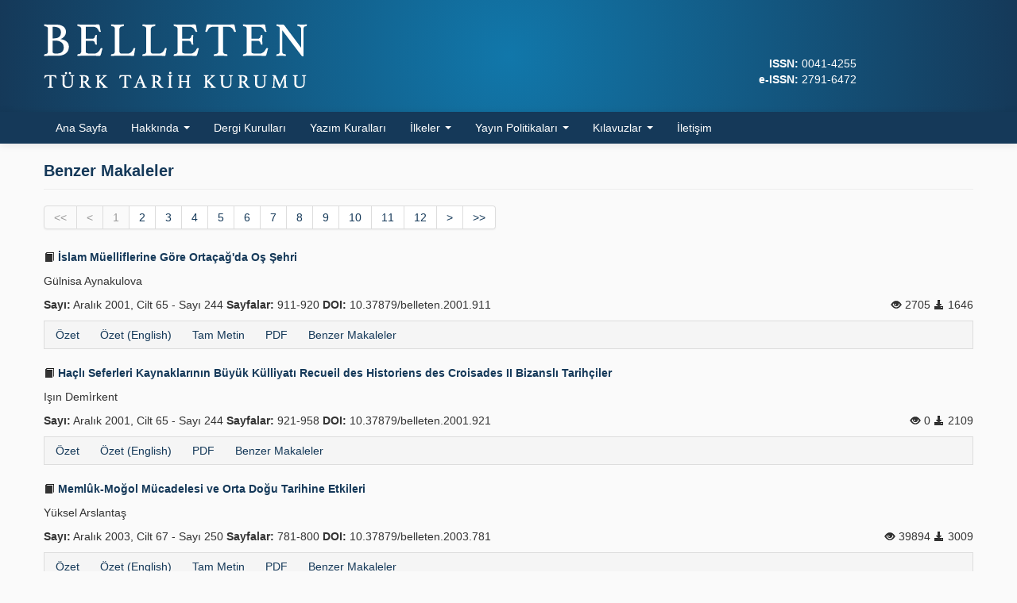

--- FILE ---
content_type: text/html; charset=UTF-8
request_url: https://belleten.gov.tr/benzer-makaleler/1986
body_size: 4704
content:
<!DOCTYPE html>
<html>
<head>
	<meta charset="utf-8">
	<title>Benzer Makaleler |  Belleten</title>
	<link href="/favicon.ico" type="image/x-icon" rel="icon"><link href="/favicon.ico" type="image/x-icon" rel="shortcut icon"><meta http-equiv="X-UA-Compatible" content="IE=edge"><meta name="viewport" content="width=device-width, initial-scale=1"><link rel="stylesheet" href="/css/bootstrap-combined.min.css"><link rel="stylesheet" href="/css/bootstrap-select.min.css"><link rel="stylesheet" href="/css/default.css?v=0.0.29">	<!--[if lt IE 9]>
	<script src="/js/html5shiv.js"></script>	<![endif]-->
</head>
<body>
<div id="wrapper">
	<header>
		<div class="container">
			<div class="row-fluid">
				<div class="span9"><a href="/"><img src="/img/logo.png?v=0.0.15"  class="logo" alt=""></a></div>
				<div class="span3 text-right">
					<div class="issn">
						<div style="align-self: flex-end; color: #fff">
						<strong>ISSN:</strong> 0041-4255											<br><strong>e-ISSN:</strong> 2791-6472											</div>
					</div>
				</div>
			</div>
		</div>
	</header>
	<nav class="navbar navbar-static-top">
		<div class="navbar-inner">
			<div class="container">
				<a class="btn btn-navbar" data-toggle="collapse" data-target=".nav-collapse">
					<span class="icon-bar"></span>
					<span class="icon-bar"></span>
					<span class="icon-bar"></span>
				</a>
				<div class="nav-collapse collapse">
					<ul class="nav">
						<li><a href="/">Ana Sayfa</a></li>
						<li class="dropdown">
							<a href="#" class="dropdown-toggle" data-toggle="dropdown">
								Hakkında								<b class="caret"></b>
							</a>
							<ul class="dropdown-menu">
								<li><a href="/sayfa/hakkinda">Hakkında</a></li>
								<li><a href="/sayfa/amac-ve-kapsam">Amaç ve Kapsam</a></li>
							</ul>
						</li>
						<li><a href="/sayfa/dergi-kurullari">Dergi Kurulları</a></li>
						<li><a href="/sayfa/yazim-kurallari">Yazım Kuralları</a></li>
						<li class="dropdown">
							<a href="#" class="dropdown-toggle" data-toggle="dropdown">
								İlkeler								<b class="caret"></b>
							</a>
							<ul class="dropdown-menu">
								<li><a href="/sayfa/etik-ilkeler">Etik İlkeler</a></li>
								<li><a href="/sayfa/hakem-sureci-ilkeleri">Hakem Süreci İlkeleri</a></li>
							</ul>
						</li>
						<li class="dropdown">
							<a href="#" class="dropdown-toggle" data-toggle="dropdown">
								Yayın Politikaları								<b class="caret"></b>
							</a>
							<ul class="dropdown-menu">
								<li><a href="/sayfa/arsivleme-ve-veri-dagitim-politikasi">Arşivleme ve Veri Dağıtım Politikası</a></li>
								<li><a href="/sayfa/acik-erisim-politikasi">Açık Erişim Politikası</a></li>
								<li><a href="/sayfa/ucret-politikasi">Ücret Politikası</a></li>
							</ul>
						</li>
						<li class="dropdown">
							<a href="#" class="dropdown-toggle" data-toggle="dropdown">
								Kılavuzlar								<b class="caret"></b>
							</a>
							<ul class="dropdown-menu">
								<li><a href="/sayfa/hakem-ve-editor-kilavuzu">Hakem ve Editör Kılavuzu</a></li>
								<li><a href="/sayfa/yazar-kilavuzu">Yazar Kılavuzu</a></li>
							</ul>
						</li>
						<li><a href="/iletisim">İletişim</a></li>
					</ul>
				</div>
			</div>
		</div>
	</nav>
	<main class="container">
				<div class="row-fluid">
	<div class="span12">
		<div class="page-header">
			<h1>Benzer Makaleler</h1>
		</div>
					<div class="pagination"><ul><li class="disabled"><a href="/benzer-makaleler/1986" tag="li">&lt;&lt;</a></li>
<li class="disabled"><a href="/benzer-makaleler/1986">&lt;</a></li>
<li class="current disabled"><a href="#">1</a></li><li><a href="/benzer-makaleler/1986?page=2">2</a></li><li><a href="/benzer-makaleler/1986?page=3">3</a></li><li><a href="/benzer-makaleler/1986?page=4">4</a></li><li><a href="/benzer-makaleler/1986?page=5">5</a></li><li><a href="/benzer-makaleler/1986?page=6">6</a></li><li><a href="/benzer-makaleler/1986?page=7">7</a></li><li><a href="/benzer-makaleler/1986?page=8">8</a></li><li><a href="/benzer-makaleler/1986?page=9">9</a></li><li><a href="/benzer-makaleler/1986?page=10">10</a></li><li><a href="/benzer-makaleler/1986?page=11">11</a></li><li><a href="/benzer-makaleler/1986?page=12">12</a></li>
<li><a href="/benzer-makaleler/1986?page=2" rel="next">&gt;</a></li>
<li><a href="/benzer-makaleler/1986?page=14" rel="last">&gt;&gt;</a></li></ul></div>					<div>
				<h3><a href="/tam-metin/3/tur"><i class="icon-book"></i> İslam Müelliflerine Göre Ortaçağ&#039;da Oş Şehri</a></h3>
				<p>Gülnisa Aynakulova</p>
				<div class="row-fluid">
					<div class="span8">
						<strong>Sayı:</strong> Aralık 2001, Cilt 65 - Sayı 244					                                                <strong>Sayfalar:</strong> 911-920                                        											<strong>DOI:</strong> 10.37879/belleten.2001.911										</div>
					<div class="span4 text-right">
						<i class="icon-eye-open"></i> 2705 
						<i class="icon-download-alt"></i> 1646 
					</div>
				</div>
				<ul class="nav nav-pills article-nav-bottom">
	<li><a href="/ozet/3/tur">Özet</a></li>
	<li><a href="/ozet/3/eng">Özet (English)</a></li>
	<li><a href="/tam-metin/3/tur">Tam Metin</a></li>
	<li><a href="/tam-metin-pdf/3/tur">PDF</a></li>
	<li><a href="/benzer-makaleler/3">Benzer Makaleler</a></li>
<!--
	<li><a href="/yazar-ile-iletisim/3">Yazar ile İletişim</a></li>
-->
</ul>
			</div>
					<div>
				<h3><a href="/ozet/4/tur"><i class="icon-book"></i> Haçlı Seferleri Kaynaklarının Büyük Külliyatı Recueil des Historiens des Croisades II Bizanslı Tarihçiler</a></h3>
				<p>Işın Demi̇rkent</p>
				<div class="row-fluid">
					<div class="span8">
						<strong>Sayı:</strong> Aralık 2001, Cilt 65 - Sayı 244					                                                <strong>Sayfalar:</strong> 921-958                                        											<strong>DOI:</strong> 10.37879/belleten.2001.921										</div>
					<div class="span4 text-right">
						<i class="icon-eye-open"></i> 0 
						<i class="icon-download-alt"></i> 2109 
					</div>
				</div>
				<ul class="nav nav-pills article-nav-bottom">
	<li><a href="/ozet/4/tur">Özet</a></li>
	<li><a href="/ozet/4/eng">Özet (English)</a></li>
	<li><a href="/tam-metin-pdf/4/tur">PDF</a></li>
	<li><a href="/benzer-makaleler/4">Benzer Makaleler</a></li>
<!--
	<li><a href="/yazar-ile-iletisim/4">Yazar ile İletişim</a></li>
-->
</ul>
			</div>
					<div>
				<h3><a href="/tam-metin/24/tur"><i class="icon-book"></i> Memlûk-Moğol Mücadelesi ve Orta Doğu Tarihine Etkileri</a></h3>
				<p>Yüksel Arslantaş</p>
				<div class="row-fluid">
					<div class="span8">
						<strong>Sayı:</strong> Aralık 2003, Cilt 67 - Sayı 250					                                                <strong>Sayfalar:</strong> 781-800                                        											<strong>DOI:</strong> 10.37879/belleten.2003.781										</div>
					<div class="span4 text-right">
						<i class="icon-eye-open"></i> 39894 
						<i class="icon-download-alt"></i> 3009 
					</div>
				</div>
				<ul class="nav nav-pills article-nav-bottom">
	<li><a href="/ozet/24/tur">Özet</a></li>
	<li><a href="/ozet/24/eng">Özet (English)</a></li>
	<li><a href="/tam-metin/24/tur">Tam Metin</a></li>
	<li><a href="/tam-metin-pdf/24/tur">PDF</a></li>
	<li><a href="/benzer-makaleler/24">Benzer Makaleler</a></li>
<!--
	<li><a href="/yazar-ile-iletisim/24">Yazar ile İletişim</a></li>
-->
</ul>
			</div>
					<div>
				<h3><a href="/tam-metin/30/tur"><i class="icon-book"></i> Selçuklu Teşkilâtı’nın Memlûklere Tesiri</a></h3>
				<p>Altan Çetın</p>
				<div class="row-fluid">
					<div class="span8">
						<strong>Sayı:</strong> Nisan 2004, Cilt 68 - Sayı 251					                                                <strong>Sayfalar:</strong> 105-130                                        											<strong>DOI:</strong> 10.37879/belleten.2004.105										</div>
					<div class="span4 text-right">
						<i class="icon-eye-open"></i> 5410 
						<i class="icon-download-alt"></i> 2223 
					</div>
				</div>
				<ul class="nav nav-pills article-nav-bottom">
	<li><a href="/ozet/30/tur">Özet</a></li>
	<li><a href="/ozet/30/eng">Özet (English)</a></li>
	<li><a href="/tam-metin/30/tur">Tam Metin</a></li>
	<li><a href="/tam-metin-pdf/30/tur">PDF</a></li>
	<li><a href="/benzer-makaleler/30">Benzer Makaleler</a></li>
<!--
	<li><a href="/yazar-ile-iletisim/30">Yazar ile İletişim</a></li>
-->
</ul>
			</div>
					<div>
				<h3><a href="/tam-metin/42/tur"><i class="icon-book"></i> Harezmli Türklerin Anadolu ve Yakındoğu’daki Rolleri ve Tesirleri</a></h3>
				<p>Muammer Gül</p>
				<div class="row-fluid">
					<div class="span8">
						<strong>Sayı:</strong> Nisan 2006, Cilt 70 - Sayı 257					                                                <strong>Sayfalar:</strong> 95-118                                        											<strong>DOI:</strong> 10.37879/belleten.2006.95										</div>
					<div class="span4 text-right">
						<i class="icon-eye-open"></i> 24235 
						<i class="icon-download-alt"></i> 2843 
					</div>
				</div>
				<ul class="nav nav-pills article-nav-bottom">
	<li><a href="/ozet/42/tur">Özet</a></li>
	<li><a href="/ozet/42/eng">Özet (English)</a></li>
	<li><a href="/tam-metin/42/tur">Tam Metin</a></li>
	<li><a href="/tam-metin-pdf/42/tur">PDF</a></li>
	<li><a href="/benzer-makaleler/42">Benzer Makaleler</a></li>
<!--
	<li><a href="/yazar-ile-iletisim/42">Yazar ile İletişim</a></li>
-->
</ul>
			</div>
					<div>
				<h3><a href="/tam-metin/63/tur"><i class="icon-book"></i> Artuklu - Dânişmendli İlişkileri Hakkında</a></h3>
				<p>Hüseyin Kayhan</p>
				<div class="row-fluid">
					<div class="span8">
						<strong>Sayı:</strong> Ağustos 2008, Cilt 72 - Sayı 264					                                                <strong>Sayfalar:</strong> 475-482                                        											<strong>DOI:</strong> 10.37879/belleten.2008.475										</div>
					<div class="span4 text-right">
						<i class="icon-eye-open"></i> 3127 
						<i class="icon-download-alt"></i> 1955 
					</div>
				</div>
				<ul class="nav nav-pills article-nav-bottom">
	<li><a href="/ozet/63/tur">Özet</a></li>
	<li><a href="/ozet/63/eng">Özet (English)</a></li>
	<li><a href="/tam-metin/63/tur">Tam Metin</a></li>
	<li><a href="/tam-metin-pdf/63/tur">PDF</a></li>
	<li><a href="/benzer-makaleler/63">Benzer Makaleler</a></li>
<!--
	<li><a href="/yazar-ile-iletisim/63">Yazar ile İletişim</a></li>
-->
</ul>
			</div>
					<div>
				<h3><a href="/ozet/85/tur"><i class="icon-book"></i> Uluslararası İlişkilerde Haksızlığa Uğramış ve İzole Edilmiş Bir Halk: Kıbrıs Türkleri</a></h3>
				<p>Salâhi R. Sonyel</p>
				<div class="row-fluid">
					<div class="span8">
						<strong>Sayı:</strong> Nisan 2009, Cilt 73 - Sayı 266					                                                <strong>Sayfalar:</strong> 165-178                                        											<strong>DOI:</strong> 10.37879/belleten.2009.165										</div>
					<div class="span4 text-right">
						<i class="icon-eye-open"></i> 0 
						<i class="icon-download-alt"></i> 1829 
					</div>
				</div>
				<ul class="nav nav-pills article-nav-bottom">
	<li><a href="/ozet/85/tur">Özet</a></li>
	<li><a href="/ozet/85/eng">Özet (English)</a></li>
	<li><a href="/tam-metin-pdf/85/tur">PDF</a></li>
	<li><a href="/benzer-makaleler/85">Benzer Makaleler</a></li>
<!--
	<li><a href="/yazar-ile-iletisim/85">Yazar ile İletişim</a></li>
-->
</ul>
			</div>
					<div>
				<h3><a href="/tam-metin/88/tur"><i class="icon-book"></i> Osmanlı İlmiyye Bürokrasisinde Şeyhülislâmlığın Değişen Rolü ve Mülâzemet Sistemi (XVI.-XVIII. Yüzyıllar)</a></h3>
				<p>Yasemin Beyazıt</p>
				<div class="row-fluid">
					<div class="span8">
						<strong>Sayı:</strong> Ağustos 2009, Cilt 73 - Sayı 267					                                                <strong>Sayfalar:</strong> 423-442                                        											<strong>DOI:</strong> 10.37879/belleten.2009.423										</div>
					<div class="span4 text-right">
						<i class="icon-eye-open"></i> 5368 
						<i class="icon-download-alt"></i> 1844 
					</div>
				</div>
				<ul class="nav nav-pills article-nav-bottom">
	<li><a href="/ozet/88/tur">Özet</a></li>
	<li><a href="/ozet/88/eng">Özet (English)</a></li>
	<li><a href="/tam-metin/88/tur">Tam Metin</a></li>
	<li><a href="/tam-metin-pdf/88/tur">PDF</a></li>
	<li><a href="/benzer-makaleler/88">Benzer Makaleler</a></li>
<!--
	<li><a href="/yazar-ile-iletisim/88">Yazar ile İletişim</a></li>
-->
</ul>
			</div>
					<div>
				<h3><a href="/tam-metin/150/tur"><i class="icon-book"></i> İslâmî Dönemde (638-1099) Filistin&#039;e Yahudi Göçü (&#039;Aliya: עלייה)</a></h3>
				<p>Nuh Arslantaş</p>
				<div class="row-fluid">
					<div class="span8">
						<strong>Sayı:</strong> Aralık 2011, Cilt 75 - Sayı 274					                                                <strong>Sayfalar:</strong> 641-690                                        											<strong>DOI:</strong> 10.37879/belleten.2011.641										</div>
					<div class="span4 text-right">
						<i class="icon-eye-open"></i> 46182 
						<i class="icon-download-alt"></i> 3624 
					</div>
				</div>
				<ul class="nav nav-pills article-nav-bottom">
	<li><a href="/ozet/150/tur">Özet</a></li>
	<li><a href="/ozet/150/eng">Özet (English)</a></li>
	<li><a href="/tam-metin/150/tur">Tam Metin</a></li>
	<li><a href="/tam-metin-pdf/150/tur">PDF</a></li>
	<li><a href="/benzer-makaleler/150">Benzer Makaleler</a></li>
<!--
	<li><a href="/yazar-ile-iletisim/150">Yazar ile İletişim</a></li>
-->
</ul>
			</div>
					<div>
				<h3><a href="/tam-metin/151/tur"><i class="icon-book"></i> Haçlı Seferleri Döneminde Din Değiştirme Vakaları</a></h3>
				<p>Aydın Usta</p>
				<div class="row-fluid">
					<div class="span8">
						<strong>Sayı:</strong> Aralık 2011, Cilt 75 - Sayı 274					                                                <strong>Sayfalar:</strong> 691-718                                        											<strong>DOI:</strong> 10.37879/belleten.2011.691										</div>
					<div class="span4 text-right">
						<i class="icon-eye-open"></i> 13242 
						<i class="icon-download-alt"></i> 2324 
					</div>
				</div>
				<ul class="nav nav-pills article-nav-bottom">
	<li><a href="/ozet/151/tur">Özet</a></li>
	<li><a href="/ozet/151/eng">Özet (English)</a></li>
	<li><a href="/tam-metin/151/tur">Tam Metin</a></li>
	<li><a href="/tam-metin-pdf/151/tur">PDF</a></li>
	<li><a href="/benzer-makaleler/151">Benzer Makaleler</a></li>
<!--
	<li><a href="/yazar-ile-iletisim/151">Yazar ile İletişim</a></li>
-->
</ul>
			</div>
					<div>
				<h3><a href="/tam-metin/157/tur"><i class="icon-book"></i> İlhanlı Hükümdarlarının İslam&#039;a Girmesinde Rol Alan Türk Sufileri: İlhan Tegüder ve Gazan Han Devirleri</a></h3>
				<p>Mustafa Uyar</p>
				<div class="row-fluid">
					<div class="span8">
						<strong>Sayı:</strong> Nisan 2012, Cilt 76 - Sayı 275					                                                <strong>Sayfalar:</strong> 7-30                                        											<strong>DOI:</strong> 10.37879/belleten.2012.7										</div>
					<div class="span4 text-right">
						<i class="icon-eye-open"></i> 10055 
						<i class="icon-download-alt"></i> 2313 
					</div>
				</div>
				<ul class="nav nav-pills article-nav-bottom">
	<li><a href="/ozet/157/tur">Özet</a></li>
	<li><a href="/ozet/157/eng">Özet (English)</a></li>
	<li><a href="/tam-metin/157/tur">Tam Metin</a></li>
	<li><a href="/tam-metin-pdf/157/tur">PDF</a></li>
	<li><a href="/benzer-makaleler/157">Benzer Makaleler</a></li>
<!--
	<li><a href="/yazar-ile-iletisim/157">Yazar ile İletişim</a></li>
-->
</ul>
			</div>
					<div>
				<h3><a href="/tam-metin/168/tur"><i class="icon-book"></i> Haçlılar ve Doğu Hıristiyanları Arasındaki İlişkiler</a></h3>
				<p>Aydın Usta</p>
				<div class="row-fluid">
					<div class="span8">
						<strong>Sayı:</strong> Ağustos 2013, Cilt 77 - Sayı 279					                                                <strong>Sayfalar:</strong> 365-402                                        											<strong>DOI:</strong> 10.37879/belleten.2013.365										</div>
					<div class="span4 text-right">
						<i class="icon-eye-open"></i> 7568 
						<i class="icon-download-alt"></i> 3267 
					</div>
				</div>
				<ul class="nav nav-pills article-nav-bottom">
	<li><a href="/ozet/168/tur">Özet</a></li>
	<li><a href="/ozet/168/eng">Özet (English)</a></li>
	<li><a href="/tam-metin/168/tur">Tam Metin</a></li>
	<li><a href="/tam-metin-pdf/168/tur">PDF</a></li>
	<li><a href="/benzer-makaleler/168">Benzer Makaleler</a></li>
<!--
	<li><a href="/yazar-ile-iletisim/168">Yazar ile İletişim</a></li>
-->
</ul>
			</div>
					<div>
				<h3><a href="/tam-metin/176/tur"><i class="icon-book"></i> Gayri Müslim Tarihçilerin İslâm Tarihi Kaynaklarındaki Rivayetleri Kullanması</a></h3>
				<p>Yehoshua Frenkel, Nuh Arslantaş</p>
				<div class="row-fluid">
					<div class="span8">
						<strong>Sayı:</strong> Ağustos 2013, Cilt 77 - Sayı 279					                                                <strong>Sayfalar:</strong> 741-764                                        											<strong>DOI:</strong> 10.37879/belleten.2013.741										</div>
					<div class="span4 text-right">
						<i class="icon-eye-open"></i> 8306 
						<i class="icon-download-alt"></i> 2084 
					</div>
				</div>
				<ul class="nav nav-pills article-nav-bottom">
	<li><a href="/ozet/176/tur">Özet</a></li>
	<li><a href="/tam-metin/176/tur">Tam Metin</a></li>
	<li><a href="/tam-metin-pdf/176/tur">PDF</a></li>
	<li><a href="/benzer-makaleler/176">Benzer Makaleler</a></li>
<!--
	<li><a href="/yazar-ile-iletisim/176">Yazar ile İletişim</a></li>
-->
</ul>
			</div>
					<div>
				<h3><a href="/tam-metin/197/tur"><i class="icon-book"></i> Balkan Savaşı - Kitlesel Ölüm ve Etnik Temizlik</a></h3>
				<p>Georgi Zelengora</p>
				<div class="row-fluid">
					<div class="span8">
						<strong>Sayı:</strong> Nisan 2014, Cilt 78 - Sayı 281					                                                <strong>Sayfalar:</strong> 315-342                                        											<strong>DOI:</strong> 10.37879/belleten.2014.315										</div>
					<div class="span4 text-right">
						<i class="icon-eye-open"></i> 11031 
						<i class="icon-download-alt"></i> 2592 
					</div>
				</div>
				<ul class="nav nav-pills article-nav-bottom">
	<li><a href="/ozet/197/tur">Özet</a></li>
	<li><a href="/ozet/197/eng">Özet (English)</a></li>
	<li><a href="/tam-metin/197/tur">Tam Metin</a></li>
	<li><a href="/tam-metin-pdf/197/tur">PDF</a></li>
	<li><a href="/benzer-makaleler/197">Benzer Makaleler</a></li>
<!--
	<li><a href="/yazar-ile-iletisim/197">Yazar ile İletişim</a></li>
-->
</ul>
			</div>
					<div>
				<h3><a href="/tam-metin/200/tur"><i class="icon-book"></i> XX. Asrın Başlarında Azerbaycan`da İslami Düşünce, Eğitim ve Islahat Anlayışı</a></h3>
				<p>Ali Ferhadov</p>
				<div class="row-fluid">
					<div class="span8">
						<strong>Sayı:</strong> Nisan 2014, Cilt 78 - Sayı 281					                                                <strong>Sayfalar:</strong> 273-286                                        											<strong>DOI:</strong> 10.37879/belleten.2014.273										</div>
					<div class="span4 text-right">
						<i class="icon-eye-open"></i> 4334 
						<i class="icon-download-alt"></i> 1898 
					</div>
				</div>
				<ul class="nav nav-pills article-nav-bottom">
	<li><a href="/ozet/200/tur">Özet</a></li>
	<li><a href="/ozet/200/eng">Özet (English)</a></li>
	<li><a href="/tam-metin/200/tur">Tam Metin</a></li>
	<li><a href="/tam-metin-pdf/200/tur">PDF</a></li>
	<li><a href="/benzer-makaleler/200">Benzer Makaleler</a></li>
<!--
	<li><a href="/yazar-ile-iletisim/200">Yazar ile İletişim</a></li>
-->
</ul>
			</div>
					<div>
				<h3><a href="/tam-metin/217/tur"><i class="icon-book"></i> XVI. Yüzyıl Osmanlı İlmiyye Kanûnnâmeleri ve Medrese Eğitimi</a></h3>
				<p>Yasemin Beyazıt</p>
				<div class="row-fluid">
					<div class="span8">
						<strong>Sayı:</strong> Aralık 2014, Cilt 78 - Sayı 283					                                                <strong>Sayfalar:</strong> 955-982                                        											<strong>DOI:</strong> 10.37879/belleten.2014.955										</div>
					<div class="span4 text-right">
						<i class="icon-eye-open"></i> 15948 
						<i class="icon-download-alt"></i> 4213 
					</div>
				</div>
				<ul class="nav nav-pills article-nav-bottom">
	<li><a href="/ozet/217/tur">Özet</a></li>
	<li><a href="/ozet/217/eng">Özet (English)</a></li>
	<li><a href="/tam-metin/217/tur">Tam Metin</a></li>
	<li><a href="/tam-metin-pdf/217/tur">PDF</a></li>
	<li><a href="/benzer-makaleler/217">Benzer Makaleler</a></li>
<!--
	<li><a href="/yazar-ile-iletisim/217">Yazar ile İletişim</a></li>
-->
</ul>
			</div>
					<div>
				<h3><a href="/tam-metin/220/tur"><i class="icon-book"></i> Yunanistan’a Geçiş Sürecinde Tesalya Müslümanlarının Durumu</a></h3>
				<p>İbrahim Serbestoğlu</p>
				<div class="row-fluid">
					<div class="span8">
						<strong>Sayı:</strong> Aralık 2014, Cilt 78 - Sayı 283					                                                <strong>Sayfalar:</strong> 1075-1098                                        											<strong>DOI:</strong> 10.37879/belleten.2014.1075										</div>
					<div class="span4 text-right">
						<i class="icon-eye-open"></i> 18780 
						<i class="icon-download-alt"></i> 2654 
					</div>
				</div>
				<ul class="nav nav-pills article-nav-bottom">
	<li><a href="/ozet/220/tur">Özet</a></li>
	<li><a href="/ozet/220/eng">Özet (English)</a></li>
	<li><a href="/tam-metin/220/tur">Tam Metin</a></li>
	<li><a href="/tam-metin-pdf/220/tur">PDF</a></li>
	<li><a href="/benzer-makaleler/220">Benzer Makaleler</a></li>
<!--
	<li><a href="/yazar-ile-iletisim/220">Yazar ile İletişim</a></li>
-->
</ul>
			</div>
					<div>
				<h3><a href="/tam-metin/260/tur"><i class="icon-book"></i> Yahudi Bilgin Saadya Gaon’un (ö.942) Eserlerinde İslamî Unsurlar</a></h3>
				<p>Yasin Meral</p>
				<div class="row-fluid">
					<div class="span8">
						<strong>Sayı:</strong> Nisan 2016, Cilt 80 - Sayı 287					                                                <strong>Sayfalar:</strong> 23-40                                        											<strong>DOI:</strong> 10.37879/belleten.2016.23										</div>
					<div class="span4 text-right">
						<i class="icon-eye-open"></i> 13624 
						<i class="icon-download-alt"></i> 2665 
					</div>
				</div>
				<ul class="nav nav-pills article-nav-bottom">
	<li><a href="/ozet/260/tur">Özet</a></li>
	<li><a href="/ozet/260/eng">Özet (English)</a></li>
	<li><a href="/tam-metin/260/tur">Tam Metin</a></li>
	<li><a href="/tam-metin-pdf/260/tur">PDF</a></li>
	<li><a href="/benzer-makaleler/260">Benzer Makaleler</a></li>
<!--
	<li><a href="/yazar-ile-iletisim/260">Yazar ile İletişim</a></li>
-->
</ul>
			</div>
					<div>
				<h3><a href="/tam-metin/269/eng"><i class="icon-book"></i> Understanding Ottoman Heritage in Bosnia and Herzegovina: Conversions to Islam in the Records of the Sarajevo Sharia Court, 1800-1851</a></h3>
				<p>Fahd Kasumovıć</p>
				<div class="row-fluid">
					<div class="span8">
						<strong>Sayı:</strong> Ağustos 2016, Cilt 80 - Sayı 288					                                                <strong>Sayfalar:</strong> 507-530                                        											<strong>DOI:</strong> 10.37879/belleten.2016.507										</div>
					<div class="span4 text-right">
						<i class="icon-eye-open"></i> 6911 
						<i class="icon-download-alt"></i> 1998 
					</div>
				</div>
				<ul class="nav nav-pills article-nav-bottom">
	<li><a href="/ozet/269/tur">Özet</a></li>
	<li><a href="/ozet/269/eng">Özet (English)</a></li>
	<li><a href="/tam-metin/269/eng">Tam Metin (English)</a></li>
	<li><a href="/tam-metin-pdf/269/eng">PDF (English)</a></li>
	<li><a href="/benzer-makaleler/269">Benzer Makaleler</a></li>
<!--
	<li><a href="/yazar-ile-iletisim/269">Yazar ile İletişim</a></li>
-->
</ul>
			</div>
					<div>
				<h3><a href="/tam-metin/326/tur"><i class="icon-book"></i> Osmanlı Devleti’nin Son Döneminde Grev Hakkı ve Ta’tîl-i Eşgâl Kanunu</a></h3>
				<p>Hasan Doğan</p>
				<div class="row-fluid">
					<div class="span8">
						<strong>Sayı:</strong> Nisan 2018, Cilt 82 - Sayı 293					                                                <strong>Sayfalar:</strong> 265-294                                        											<strong>DOI:</strong> 10.37879/belleten.2018.265										</div>
					<div class="span4 text-right">
						<i class="icon-eye-open"></i> 15082 
						<i class="icon-download-alt"></i> 2350 
					</div>
				</div>
				<ul class="nav nav-pills article-nav-bottom">
	<li><a href="/ozet/326/tur">Özet</a></li>
	<li><a href="/ozet/326/eng">Özet (English)</a></li>
	<li><a href="/tam-metin/326/tur">Tam Metin</a></li>
	<li><a href="/tam-metin-pdf/326/tur">PDF</a></li>
	<li><a href="/benzer-makaleler/326">Benzer Makaleler</a></li>
<!--
	<li><a href="/yazar-ile-iletisim/326">Yazar ile İletişim</a></li>
-->
</ul>
			</div>
					<div class="pagination"><ul><li class="disabled"><a href="/benzer-makaleler/1986" tag="li">&lt;&lt;</a></li>
<li class="disabled"><a href="/benzer-makaleler/1986">&lt;</a></li>
<li class="current disabled"><a href="#">1</a></li><li><a href="/benzer-makaleler/1986?page=2">2</a></li><li><a href="/benzer-makaleler/1986?page=3">3</a></li><li><a href="/benzer-makaleler/1986?page=4">4</a></li><li><a href="/benzer-makaleler/1986?page=5">5</a></li><li><a href="/benzer-makaleler/1986?page=6">6</a></li><li><a href="/benzer-makaleler/1986?page=7">7</a></li><li><a href="/benzer-makaleler/1986?page=8">8</a></li><li><a href="/benzer-makaleler/1986?page=9">9</a></li><li><a href="/benzer-makaleler/1986?page=10">10</a></li><li><a href="/benzer-makaleler/1986?page=11">11</a></li><li><a href="/benzer-makaleler/1986?page=12">12</a></li>
<li><a href="/benzer-makaleler/1986?page=2" rel="next">&gt;</a></li>
<li><a href="/benzer-makaleler/1986?page=14" rel="last">&gt;&gt;</a></li></ul></div>			</div>
</div>
	</main>
	<div id="push"></div>
</div>
<footer>
	<div class="container">
		<div class="row-fluid">
			<div class="span5 clearfix">
				<div class="pull-left">
					<img src="/img/logo-ttk.png"  class="logo" alt="">				</div>
				<div>
					<p><strong><a href="https://www.ttk.gov.tr" target="_blank">Türk Tarih Kurumu</a></strong>. 2025</p>
					<p>Diğer Dergiler: <a href="https://belgeler.gov.tr" target="_blank">Belgeler</a> &middot;
					<a href="https://hoyuk.gov.tr" target="_blank">Höyük</a></p>
				</div>
			</div>
			<div class="span7 text-right">
				<small>
                                                        <a rel="license" href="https://creativecommons.org/licenses/by-nc/4.0/deed.tr" target="_blank"><img alt="Creative Commons Lisansı" src="https://i.creativecommons.org/l/by-nc/4.0/80x15.png" jmna4zzet=""></a><br>Bu dergideki çalışmalar <a rel="license" href="https://creativecommons.org/licenses/by-nc/4.0/deed.tr" target="_blank">Creative Commons Atıf-GayriTicari 4.0 Uluslararası (CC BY-NC 4.0)</a> ile lisanslanmıştır.
							</small><br><br>
				<small><a href="https://yazilimparki.com" target="_blank">Yazılım Parkı - Bilimsel Dergi Yayınlama ve Yönetim Sistemi</a></small>
			</div>
		</div>
	</div>
</footer>

<script src="/js/jquery.min.js"></script><script src="/js/bootstrap.min.js"></script><script src="/js/bootstrap-select.min.js"></script><script async src="https://www.googletagmanager.com/gtag/js?id=G-MTKEJWEP5X"></script>
<script>
  window.dataLayer = window.dataLayer || [];
  function gtag(){dataLayer.push(arguments);}
  gtag('js', new Date());
  gtag('config', 'G-MTKEJWEP5X');
</script>
</body>
</html>


--- FILE ---
content_type: text/css
request_url: https://belleten.gov.tr/css/default.css?v=0.0.29
body_size: 1747
content:
@import url('https://fonts.googleapis.com/css2?family=Fira+Sans:wght@300;400;500;600;700&display=swap');

html, body {
	height: 100%;
}

body {
	font-family: 'Fire Sans', sans-serif;
	font-size: 14px;
	font-weight: 400;
	background: #FAFAFA;
}

#wrapper {
        min-height: 100%;
        height: auto !important;
        height: 100%;
        margin: 0 auto -126px;
}

#push {
	height: 126px;
}

footer {
	width: 100%;
	height: 85px;
	padding: 20px 0;
        background: #F3F3F3;
	border-top: 1px solid #DDDDDD;
	color: #333333;
}
footer small {
	font-size: 11px;
}
footer .logo {
        max-height: 50px;
        margin-right: 10px;
}

header {
	background: rgb(17,119,170);
	background: -moz-radial-gradient(circle, rgba(17,119,170,1) 0%, rgba(21,57,89,1) 100%);
	background: -webkit-radial-gradient(circle, rgba(17,119,170,1) 0%, rgba(21,57,89,1) 100%);
	background: radial-gradient(circle, rgba(17,119,170,1) 0%, rgba(21,57,89,1) 100%);
	filter: progid:DXImageTransform.Microsoft.gradient(startColorstr="#1177aa",endColorstr="#153959",GradientType=1);
}
header .logo {
	padding: 30px 0;
}

main {
	padding-top: 20px;
	padding-bottom: 20px;
}

a,
.btn-link {
        color: #153959;
}
a:hover,
.btn-link:hover {
        color: #1177AA;
}

aside {
        margin-top: 0;
}
aside hr {
	margin: 10px auto;
}
aside .form-search {
        margin-bottom: 0;
	padding-right:30px;
}

.affix {
        position: fixed;
        top: 10px;
	width: 250px;
}
.affix-bottom {
        position: absolute;
        top: auto;
        bottom: 80px;
	width: 250px;
}
.affix-top {
        position: absolute;
        top: 10px;
	width: 250px;
}

.required label {
        font-weight: bold !important;
}

section {
	text-align: justify;
}
section a {
	font-weight: bold;
}
section h2 {
	font-size: 16px;
	line-height: 26px;
}

.nowrap {
	white-space: nowrap;
}

.article-nav-bottom {
        background-color: #F5F5F5;
        border: 1px solid #DDDDDD;
        padding: 0 2px;
}
.article-nav-bottom a {
	font-weight: normal;
}

.table-borderless td, .table-borderless th {
        border: 0;
}

h2 {
	font-size: 16px;
	line-height: 24px;
}

h3 {
	font-size: 14px;
	line-height: 20px;
}
h3 a {
	color: #153959;
}

.page-header {
	margin: 0 0 10px;
}
.page-header h1 {
	font-size: 20px;
	line-height: 28px;
	margin: 0;
	color: #153959;
}
.page-header h1 small {
	font-size: 14px;
}

.modal-body {
	color: #333333;
}

.well {
	-webkit-box-shadow: none;
	-moz-box-shadow: none;
	box-shadow: none;
}
.well h1:first-child,
.well h2:first-child {
	margin-top: 0;
}
.well form:last-child {
	margin-bottom: 0;
}
.well-small {
	borde-radius: 4px;
}

#left-menu a {
	background-color: #153959;
	color: #FFFFFF;
	border-radius: 4px;
	font-size: 14px;
	padding: 10px;
	margin-bottom: 5px;
}
#left-menu a:hover,
#left-menu a:focus,
#left-menu .active a {
	background-color: #1177AA;
}

.nav-tabs > .active > a,
.nav-tabs > .active > a:hover,
.nav-tabs > .active > a:focus {
	border-top: 3px solid #153959;
}

.tab-pane h3:first-child {
	margin-top: 0;
}

.navbar .brand {
	font-size: inherit;
	font-weight: inherit;
	margin-left: 0;
}

.navbar-inner {
	background-color: #153959;
	background-image: none;
	filter: none;
	border: 0;
	-webkit-box-shadow: none;
	-moz-box-shadow: none;
	box-shadow: none;
}

.navbar .btn-navbar,
.navbar .btn-navbar:hover {
	background-color: #1177AA;
	background-image: none;
	filter: none;
}
.navbar .brand {
	color: #FEFEFE;
	text-shadow: none;
}
.navbar .nav > li > a {
	color: #FEFEFE;
	text-shadow: none;
}
.navbar .nav > li > a:hover,
.navbar .nav > li > a:focus {
	background-color: #1177AA;
	color: #FFFFFF;
	text-shadow: none;
}
.navbar .nav li.dropdown > .dropdown-toggle .caret {
	border-top-color: #FEFEFE !important;
	border-bottom-color: #FEFEFE !important;
}
.navbar .nav li.dropdown.open > .dropdown-toggle,
.navbar .nav li.dropdown.active > .dropdown-toggle,
.navbar .nav li.dropdown.open.active > .dropdown-toggle {
	background-color: #1177AA;
	color: #FFFFFF;
}

.dropdown-menu > li > a:hover,
.dropdown-menu > li > a:focus,
.dropdown-submenu:hover > a,
.dropdown-submenu:focus > a,
.dropdown-menu > .active > a,
.dropdown-menu > .active > a:hover,
.dropdown-menu > .active > a:focus {
	background-color: #1177AA;
	background-image: none;
	filter: none;
}

@media (max-width: 979px) {
	.nav-collapse .nav > li > a,
	.nav-collapse .dropdown-menu a {
		color: #FEFEFE;
		background-color: #1177AA;
	}
	.nav-collapse .nav > li > a:hover,
	.nav-collapse .dropdown-menu a:hover {
		background-color: #333333;
	}
}

code {
	white-space: normal;
}

section#article-references li,
section#article-footnotes li {
	margin-bottom: 5px;
}

@media (max-width: 767px) {
	header, footer {
		text-align: center;
		padding: 10px;
		margin-left: -20px;
		margin-right: -20px;
		width: calc(100% + 20px);
	}
	header {
		height: auto;
	}
	.hero-unit {
		margin-left: -20px;
		margin-right: -20px;
	}
}

.navbar .divider-vertical {
	margin: 0;
	border-left: 1px solid #1177AA;
	border-right: 0;
}

@media (min-width: 768px) {
	.modal-large {
		width: 80%;
		margin-left: -40%;
	}
}

.index-list {
	display: flex;
	justify-content: center;
	align-items: center;
}
.index-list .thumbnails > li {
	margin-bottom: 0;
}
.index-list .thumbnails img {
	max-width: 150px;
}

.current-issue > li {
	margin-bottom: 8px;
}
.current-issue > li h3 {
	margin: 0;
}

.contact-form-name {
    position: absolute !important;
    display: inline !important;
    top: 0 !important;
    left: 0 !important;
    z-index: -1 !important;
    width: 1px !important;
    height: 1px !important;
    opacity: .1 !important;
}

.two-columns {
	column-count: 2;
}

.three-columns {
	column-count: 3;
}

header .issn {
    display: flex;
    justify-content: end;
    padding: 10px 0;
    height: 100px;
}

@media (max-width: 767px) {
	header .issn {
		height: auto !important;
		justify-content: center;
	}
}

.w-25 {
	width: 25% !important;
}

.w-100 {
	width: 100% !important;
}


--- FILE ---
content_type: application/javascript
request_url: https://belleten.gov.tr/js/bootstrap-select.min.js
body_size: 4422
content:
/*!
 * bootstrap-select v1.3.1
 * http://silviomoreto.github.io/bootstrap-select/
 *
 * Copyright 2013 bootstrap-select
 * Licensed under the MIT license
 */
!function(e){"use strict";e.expr[":"].icontains=e.expr.createPseudo(function(t){return function(n){return e(n).text().toUpperCase().indexOf(t.toUpperCase())>=0}});var t=function(n,r,i){if(i){i.stopPropagation();i.preventDefault()}this.$element=e(n);this.$newElement=null;this.$button=null;this.$menu=null;this.options=e.extend({},e.fn.selectpicker.defaults,this.$element.data(),typeof r=="object"&&r);if(this.options.title==null){this.options.title=this.$element.attr("title")}this.val=t.prototype.val;this.render=t.prototype.render;this.refresh=t.prototype.refresh;this.setStyle=t.prototype.setStyle;this.selectAll=t.prototype.selectAll;this.deselectAll=t.prototype.deselectAll;this.init()};t.prototype={constructor:t,init:function(t){this.$element.hide();this.multiple=this.$element.prop("multiple");var n=this.$element.attr("id");this.$newElement=this.createView();this.$element.after(this.$newElement);this.$menu=this.$newElement.find("> .dropdown-menu");this.$button=this.$newElement.find("> button");this.$searchbox=this.$newElement.find("input");if(n!==undefined){var r=this;this.$button.attr("data-id",n);e('label[for="'+n+'"]').click(function(){r.$button.focus()})}this.checkDisabled();this.checkTabIndex();this.clickListener();this.liveSearchListener();this.render();this.liHeight();this.setStyle();this.setWidth();if(this.options.container){this.selectPosition()}this.$menu.data("this",this);this.$newElement.data("this",this)},createDropdown:function(){var t=this.multiple?" show-tick":"";var n=this.options.header?'<h3 class="popover-title">'+this.options.header+'<button type="button" class="close" aria-hidden="true">×</button></h3>':"";var r=this.options.liveSearch?'<div class="bootstrap-select-searchbox"><input type="text" class="input-block-level" /></div>':"";var i="<div class='btn-group bootstrap-select"+t+"'>"+"<button type='button' class='btn btn-default dropdown-toggle' data-toggle='dropdown'>"+"<div class='filter-option pull-left'></div> "+"<div class='caret'></div>"+"</button>"+"<div class='dropdown-menu open'>"+n+r+"<ul class='dropdown-menu inner' role='menu'>"+"</ul>"+"</div>"+"</div>";return e(i)},createView:function(){var e=this.createDropdown();var t=this.createLi();e.find("ul").append(t);return e},reloadLi:function(){this.destroyLi();var e=this.createLi();this.$menu.find("ul").append(e)},destroyLi:function(){this.$menu.find("li").remove()},createLi:function(){var t=this,n=[],r="";this.$element.find("option").each(function(r){var i=e(this);var s=i.attr("class")||"";var o=i.attr("style")||"";var u=i.data("content")?i.data("content"):i.html();var a=i.data("subtext")!==undefined?'<small class="muted">'+i.data("subtext")+"</small>":"";var f=i.data("icon")!==undefined?'<i class="glyphicon '+i.data("icon")+'"></i> ':"";if(f!==""&&(i.is(":disabled")||i.parent().is(":disabled"))){f="<span>"+f+"</span>"}if(!i.data("content")){u=f+'<span class="text">'+u+a+"</span>"}if(t.options.hideDisabled&&(i.is(":disabled")||i.parent().is(":disabled"))){n.push('<a style="min-height: 0; padding: 0"></a>')}else if(i.parent().is("optgroup")&&i.data("divider")!=true){if(i.index()==0){var l=i.parent().attr("label");var c=i.parent().data("subtext")!==undefined?'<small class="muted">'+i.parent().data("subtext")+"</small>":"";var h=i.parent().data("icon")?'<i class="'+i.parent().data("icon")+'"></i> ':"";l=h+'<span class="text">'+l+c+"</span>";if(i[0].index!=0){n.push('<div class="div-contain"><div class="divider"></div></div>'+"<dt>"+l+"</dt>"+t.createA(u,"opt "+s,o))}else{n.push("<dt>"+l+"</dt>"+t.createA(u,"opt "+s,o))}}else{n.push(t.createA(u,"opt "+s,o))}}else if(i.data("divider")==true){n.push('<div class="div-contain"><div class="divider"></div></div>')}else if(e(this).data("hidden")==true){n.push("")}else{n.push(t.createA(u,s,o))}});e.each(n,function(e,t){r+="<li rel="+e+">"+t+"</li>"});if(!this.multiple&&this.$element.find("option:selected").length==0&&!this.options.title){this.$element.find("option").eq(0).prop("selected",true).attr("selected","selected")}return e(r)},createA:function(e,t,n){return'<a tabindex="0" class="'+t+'" style="'+n+'">'+e+'<i class="glyphicon glyphicon-ok icon-ok check-mark"></i>'+"</a>"},render:function(){var t=this;this.$element.find("option").each(function(n){t.setDisabled(n,e(this).is(":disabled")||e(this).parent().is(":disabled"));t.setSelected(n,e(this).is(":selected"))});var n=this.$element.find("option:selected").map(function(n,r){var i=e(this);var s=i.data("icon")&&t.options.showIcon?'<i class="glyphicon '+i.data("icon")+'"></i> ':"";var o;if(t.options.showSubtext&&i.attr("data-subtext")&&!t.multiple){o=' <small class="muted">'+i.data("subtext")+"</small>"}else{o=""}if(i.data("content")&&t.options.showContent){return i.data("content")}else if(i.attr("title")!=undefined){return i.attr("title")}else{return s+i.html()+o}}).toArray();var r=!this.multiple?n[0]:n.join(", ");if(this.multiple&&this.options.selectedTextFormat.indexOf("count")>-1){var i=this.options.selectedTextFormat.split(">");var s=this.options.hideDisabled?":not([disabled])":"";if(i.length>1&&n.length>i[1]||i.length==1&&n.length>=2){r=this.options.countSelectedText.replace("{0}",n.length).replace("{1}",this.$element.find('option:not([data-divider="true"]):not([data-hidden="true"])'+s).length)}}if(!r){r=this.options.title!=undefined?this.options.title:this.options.noneSelectedText}this.$newElement.find(".filter-option").html(r)},setStyle:function(e,t){if(this.$element.attr("class")){this.$newElement.addClass(this.$element.attr("class").replace(/selectpicker|mobile-device/gi,""))}var n=e?e:this.options.style;if(t=="add"){this.$button.addClass(n)}else if(t=="remove"){this.$button.removeClass(n)}else{this.$button.removeClass(this.options.style);this.$button.addClass(n)}},liHeight:function(){var e=this.$newElement.clone();e.appendTo("body");var t=e.addClass("open").find("> .dropdown-menu");var n=t.find("li > a").outerHeight();var r=this.options.header?t.find(".popover-title").outerHeight():0;e.remove();this.$newElement.data("liHeight",n).data("headerHeight",r)},setSize:function(){var t=this,n=this.$menu,r=n.find(".inner"),i=r.find("li > a"),s=this.$newElement.outerHeight(),o=this.$newElement.data("liHeight"),u=this.$newElement.data("headerHeight"),a=n.find("li .divider").outerHeight(true),f=parseInt(n.css("padding-top"))+parseInt(n.css("padding-bottom"))+parseInt(n.css("border-top-width"))+parseInt(n.css("border-bottom-width")),l=this.options.hideDisabled?":not(.disabled)":"",c=e(window),h=f+parseInt(n.css("margin-top"))+parseInt(n.css("margin-bottom"))+2,p,d,v,m=function(){d=t.$newElement.offset().top-c.scrollTop();v=c.height()-d-s};m();if(this.options.header)n.css("padding-top",0);if(this.options.size=="auto"){var g=function(){var e;m();p=v-h;t.$newElement.toggleClass("dropup",d>v&&p-h<n.height()&&t.options.dropupAuto);if(t.$newElement.hasClass("dropup")){p=d-h}if(n.find("li").length+n.find("dt").length>3){e=o*3+h-2}else{e=0}n.css({"max-height":p+"px",overflow:"hidden","min-height":e+"px"});r.css({"max-height":p-u-f+"px","overflow-y":"auto","min-height":e-f+"px"})};g();e(window).resize(g);e(window).scroll(g)}else if(this.options.size&&this.options.size!="auto"&&n.find("li"+l).length>this.options.size){var y=n.find("li"+l+" > *").filter(":not(.div-contain)").slice(0,this.options.size).last().parent().index();var b=n.find("li").slice(0,y+1).find(".div-contain").length;p=o*this.options.size+b*a+f;this.$newElement.toggleClass("dropup",d>v&&p<n.height()&&this.options.dropupAuto);n.css({"max-height":p+u+"px",overflow:"hidden"});r.css({"max-height":p-f+"px","overflow-y":"auto"})}},setWidth:function(){if(this.options.width=="auto"){this.$menu.css("min-width","0");var e=this.$newElement.clone().appendTo("body");var t=e.find("> .dropdown-menu").css("width");e.remove();this.$newElement.css("width",t)}else if(this.options.width=="fit"){this.$menu.css("min-width","");this.$newElement.css("width","").addClass("fit-width")}else if(this.options.width){this.$menu.css("min-width","");this.$newElement.css("width",this.options.width)}else{this.$menu.css("min-width","");this.$newElement.css("width","")}if(this.$newElement.hasClass("fit-width")&&this.options.width!=="fit"){this.$newElement.removeClass("fit-width")}},selectPosition:function(){var t=this,n="<div />",r=e(n),i,s,o=function(e){r.addClass(e.attr("class")).toggleClass("dropup",e.hasClass("dropup"));i=e.offset();s=e.hasClass("dropup")?0:e[0].offsetHeight;r.css({top:i.top+s,left:i.left,width:e[0].offsetWidth,position:"absolute"})};this.$newElement.on("click",function(n){o(e(this));r.appendTo(t.options.container);r.toggleClass("open",!e(this).hasClass("open"));r.append(t.$menu)});e(window).resize(function(){o(t.$newElement)});e(window).on("scroll",function(e){o(t.$newElement)});e("html").on("click",function(n){if(e(n.target).closest(t.$newElement).length<1){r.removeClass("open")}})},mobile:function(){this.$element.addClass("mobile-device").appendTo(this.$newElement);if(this.options.container)this.$menu.hide()},refresh:function(){this.reloadLi();this.render();this.setWidth();this.setStyle();this.checkDisabled();this.liHeight()},setSelected:function(e,t){this.$menu.find("li").eq(e).toggleClass("selected",t)},setDisabled:function(e,t){if(t){this.$menu.find("li").eq(e).addClass("disabled").find("a").attr("href","#").attr("tabindex",-1)}else{this.$menu.find("li").eq(e).removeClass("disabled").find("a").removeAttr("href").attr("tabindex",0)}},isDisabled:function(){return this.$element.is(":disabled")},checkDisabled:function(){var e=this;if(this.isDisabled()){this.$button.addClass("disabled");this.$button.attr("tabindex","-1")}else if(this.$button.hasClass("disabled")){this.$button.removeClass("disabled");this.$button.removeAttr("tabindex")}this.$button.click(function(){return!e.isDisabled()})},checkTabIndex:function(){if(this.$element.is("[tabindex]")){var e=this.$element.attr("tabindex");this.$button.attr("tabindex",e)}},clickListener:function(){var t=this;e("body").on("touchstart.dropdown",".dropdown-menu",function(e){e.stopPropagation()});this.$newElement.on("click",function(){t.setSize()});this.$menu.on("click","li a",function(n){var r=e(this).parent().index(),i=e(this).parent(),s=t.$element.val();if(t.multiple){n.stopPropagation()}n.preventDefault();if(!t.isDisabled()&&!e(this).parent().hasClass("disabled")){var o=t.$element.find("option");var u=o.eq(r);if(!t.multiple){o.prop("selected",false);u.prop("selected",true)}else{var a=u.prop("selected");u.prop("selected",!a)}t.$button.focus();if(s!=t.$element.val()){t.$element.change()}}});this.$menu.on("click","li.disabled a, li dt, li .div-contain, h3.popover-title",function(e){if(e.target==this){e.preventDefault();e.stopPropagation();t.$button.focus()}});this.$searchbox.on("click",function(e){e.stopPropagation()});this.$element.change(function(){t.render()})},liveSearchListener:function(){var e=this;this.$searchbox.on("input",function(){e.$newElement.find("li").show().not(".selected").not(":icontains("+e.$searchbox.val()+")").hide()})},val:function(e){if(e!=undefined){this.$element.val(e);this.$element.change();return this.$element}else{return this.$element.val()}},selectAll:function(){this.$element.find("option").prop("selected",true).attr("selected","selected");this.render()},deselectAll:function(){this.$element.find("option").prop("selected",false).removeAttr("selected");this.render()},keydown:function(t){var n,r,i,s,o,u,a,f,l,c;n=e(this);i=n.parent();c=i.data("this");if(c.options.container)i=c.$menu;r=e("[role=menu] li:not(.divider):visible a",i);if(!r.length)return;if(/(38|40)/.test(t.keyCode)){s=r.index(r.filter(":focus"));u=r.parent(":not(.disabled)").first().index();a=r.parent(":not(.disabled)").last().index();o=r.eq(s).parent().nextAll(":not(.disabled)").eq(0).index();f=r.eq(s).parent().prevAll(":not(.disabled)").eq(0).index();l=r.eq(o).parent().prevAll(":not(.disabled)").eq(0).index();if(t.keyCode==38){if(s!=l&&s>f)s=f;if(s<u)s=u}if(t.keyCode==40){if(s!=l&&s<o)s=o;if(s>a)s=a;if(s==-1)s=0}r.eq(s).focus()}else{var h={48:"0",49:"1",50:"2",51:"3",52:"4",53:"5",54:"6",55:"7",56:"8",57:"9",59:";",65:"a",66:"b",67:"c",68:"d",69:"e",70:"f",71:"g",72:"h",73:"i",74:"j",75:"k",76:"l",77:"m",78:"n",79:"o",80:"p",81:"q",82:"r",83:"s",84:"t",85:"u",86:"v",87:"w",88:"x",89:"y",90:"z",96:"0",97:"1",98:"2",99:"3",100:"4",101:"5",102:"6",103:"7",104:"8",105:"9"};var p=[];r.each(function(){if(e(this).parent().is(":not(.disabled)")){if(e.trim(e(this).text().toLowerCase()).substring(0,1)==h[t.keyCode]){p.push(e(this).parent().index())}}});var d=e(document).data("keycount");d++;e(document).data("keycount",d);var v=e.trim(e(":focus").text().toLowerCase()).substring(0,1);if(v!=h[t.keyCode]){d=1;e(document).data("keycount",d)}else if(d>=p.length){e(document).data("keycount",0)}r.eq(p[d-1]).focus()}if(/(13|32)/.test(t.keyCode)){t.preventDefault();e(":focus").click();e(document).data("keycount",0)}},hide:function(){this.$newElement.hide()},show:function(){this.$newElement.show()},destroy:function(){this.$newElement.remove();this.$element.remove()}};e.fn.selectpicker=function(n,r){var i=arguments;var s;var o=this.each(function(){if(e(this).is("select")){var o=e(this),u=o.data("selectpicker"),a=typeof n=="object"&&n;if(!u){o.data("selectpicker",u=new t(this,a,r))}else if(a){for(var f in a){u.options[f]=a[f]}}if(typeof n=="string"){var l=n;if(u[l]instanceof Function){[].shift.apply(i);s=u[l].apply(u,i)}else{s=u.options[l]}}}});if(s!=undefined){return s}else{return o}};e.fn.selectpicker.defaults={style:null,size:"auto",title:null,selectedTextFormat:"values",noneSelectedText:"Nothing selected",countSelectedText:"{0} of {1} selected",width:false,container:false,hideDisabled:false,showSubtext:false,showIcon:true,showContent:true,dropupAuto:true,header:false,liveSearch:false};e(document).data("keycount",0).on("keydown","[data-toggle=dropdown], [role=menu]",t.prototype.keydown)}(window.jQuery);
